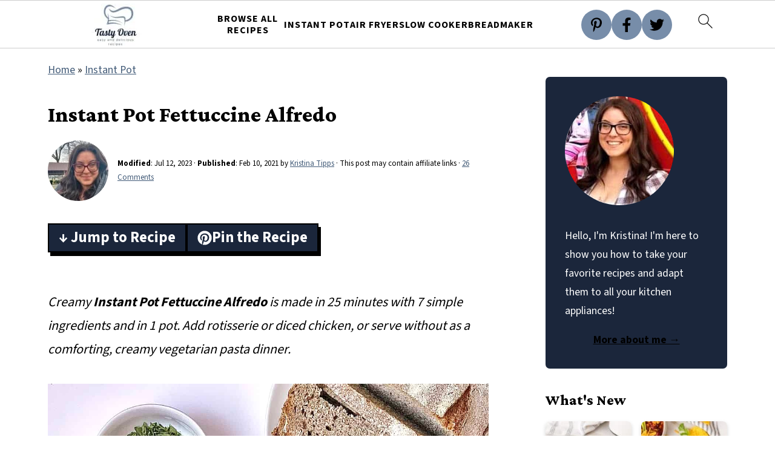

--- FILE ---
content_type: text/plain; charset=utf-8
request_url: https://ads.adthrive.com/http-api/cv2
body_size: 5091
content:
{"om":["00xbjwwl","0g8i9uvz","0iyi1awv","0sm4lr19","0u8cmwjg","0v9iqcb6","1","10011/355d8eb1e51764705401abeb3e81c794","10011/b4053ef6dad340082599d9f1aa736b66","10011/e74e28403778da6aabd5867faa366aee","10011/f6b53abe523b743bb56c2e10883b2f55","1011_74_18364062","1011_74_18364134","1028_8728253","1034_4912920","10385900","10ua7afe","11142692","11509227","11641433","11769254","1185:1610326628","1185:1610326728","11896988","12010080","12010084","12010088","12168663","12171164","12171239","12176509","12181250","12181287","12219547","124843_10","124844_24","124848_8","124853_8","12952198","1453468","14d2ce29-b7aa-4565-aedc-a9a4ee7f620b","1610326625","1611092","17_23391179","17_23391254","17_24104702","17_24632117","17_24696310","17_24767222","17_24767226","17_24767538","17_24794113","17_24794129","1891/84806","1dynz4oo","1fwexd7i","1h7yhpl7","1szmtd70","1ybd10t0","202430_200_EAAYACogIm3jX30jHExW.LZiMVanc.j-uV7dHZ7rh4K3PRdSnOAyBBuRK60_","202430_200_EAAYACogfp82etiOdza92P7KkqCzDPazG1s0NmTQfyLljZ.q7ScyBDr2wK8_","202430_200_EAAYACogrPcXlVDpv4mCpFHbtASH4.EGy-m7zq791oD26KFcrCUyBCeqWqs_","206_262592","206_487951","206_492063","206_546804","2132:44425317","2132:45327624","2132:45327625","2132:45327631","2132:45563097","2132:45563177","2132:46038615","2132:46039087","2132:46039902","2149:11731891","2149:12168663","2179:578606630524081767","2179:589289985696794383","2307:0sm4lr19","2307:1dynz4oo","2307:1h7yhpl7","2307:1szmtd70","2307:23t9uf9c","2307:3d4r29fd","2307:4etfwvf1","2307:5o763de9","2307:6431n1h4","2307:66r1jy9h","2307:8orkh93v","2307:9925w9vu","2307:9ckgjh5j","2307:9jse9oga","2307:9krcxphu","2307:a7wye4jw","2307:b39rnvp2","2307:c0iss35u","2307:c1hsjx06","2307:ce17a6ey","2307:cuudl2xr","2307:cv0h9mrv","2307:ehc482l0","2307:f3tdw9f3","2307:f7atgbcb","2307:fpbj0p83","2307:fqeh4hao","2307:fruor2jx","2307:g1cx0n31","2307:g749lgab","2307:hfqgqvcv","2307:ixnblmho","2307:kbu6vdml","2307:kwn02x7s","2307:n2rcz3xr","2307:nmuzeaa7","2307:oo8yaihc","2307:pi9dvb89","2307:r6vl3f1t","2307:revf1erj","2307:rk5pkdan","2307:s400875z","2307:tdv4kmro","2307:tty470r7","2307:u4atmpu4","2307:u5zlepic","2307:v958nz4c","2307:yass8yy7","2307:z9ku9v6m","2307:zjn6yvkc","23t9uf9c","2409_25495_176_CR52092921","2409_25495_176_CR52092923","2409_25495_176_CR52092957","2409_25495_176_CR52092958","2409_25495_176_CR52092959","2409_25495_176_CR52150651","2409_25495_176_CR52153848","2409_25495_176_CR52153849","2409_25495_176_CR52178316","2409_25495_176_CR52178317","2409_25495_176_CR52186411","25","25048614","25_op9gtamy","25_oz31jrd0","25_utberk8n","25_yi6qlg3p","25_ztlksnbe","262592","262808","2662_199916_8153741","2662_200562_8182952","2662_255125_8179376","2711_64_12181250","2715_9888_262592","2760:176_CR52092921","2760:176_CR52092923","2760:176_CR52092954","2760:176_CR52092957","2760:176_CR52150651","2760:176_CR52153849","2760:176_CR52175339","2760:176_CR52178316","2760:176_CR52178317","2760:176_CR52188001","29414696","2974:8168539","2jjp1phz","308_125203_20","308_125204_13","32296876","32298j56hnc","32344646","32j56hnc","3335_25247_700109379","3335_25247_700109389","3335_25247_700109391","33438474","33605403","33605623","33637455","34182009","3490:CR52092920","3490:CR52092954","35753418","3646_185414_T26335189","3658_104709_s400875z","3658_136236_9jse9oga","3658_136236_hn3eanl8","3658_138741_kwn02x7s","3658_15078_cuudl2xr","3658_15078_u5zlepic","3658_15106_u4atmpu4","3658_15741_lasd4xof","3658_16352_ehc482l0","3658_18008_6431n1h4","3658_191912_oo8yaihc","3658_203382_6egun54t","3658_203382_f3tdw9f3","3658_203382_z2zvrgyz","3658_87799_kbu6vdml","3658_93957_T26479487","381513943572","38495746","3858:7641963","39303318","39364467","3LMBEkP-wis","3a7sb5xc","3l1m1jex","3o9hdib5","3t7hqfkb","3v2n6fcp","3yuxoojp","409_216386","409_216406","409_225977","409_225982","409_226352","409_226366","409_227223","409_227226","41532746","439246469228","44629254","451ofy3j","45327624","458901553568","45a37af4-9250-44b7-940f-7035206d7137","47370256","47869802","481703827","48449219","485027845327","48700636","48700649","49123012","4etfwvf1","4fk9nxse","4n9mre1i","50479792","5126500501","53v6aquw","54779847","5504:203898","5510:6431n1h4","5510:9efxb1yn","5510:ahnxpq60","5510:c88kaley","5510:cymho2zs","5510:fruor2jx","5510:h4ri05oz","5510:on4c2e72","5510:pefxr7k2","5510:u4atmpu4","5510:ve59bb3u","55330819","554460","557_409_228354","557_409_228363","558_93_u4atmpu4","558_93_uthpc18j","56183647","56564500-1a42-4ed4-8609-7238208e27d2","56619923","5670:8172731","5670:8172741","56824595","578524142","5826591541","592955600128346228","59751578","59780461","59780474","59818357","5auirdnp","60325468","60360546","60415630","61210719","6126563651","61881631","61900406","61900466","61916211","61916223","61916225","61916229","61932920","61932925","61932933","62187798","6226508011","6226527055","6226534283","6250_66552_1037637336","6250_66552_1057126246","6250_66552_1114688213","627227759","627309156","627309159","628015148","628086965","628153053","628153173","628222860","628223277","628360579","628360582","628444262","628444433","628444439","628456310","628456382","628456391","628622163","628622172","628622178","628622241","628622244","628622247","628622250","628683371","628687043","628687157","628687460","628687463","628803013","628841673","629007394","629009180","629167998","629168001","629168010","629168565","629171196","629171202","62946736","62946748","62964130","630928655","6431n1h4","651637446","651637462","6547_67916_1D95hMTBP2FOTuF0K0zn","6547_67916_2hYuxP6DP6nOlBP1uxFK","6547_67916_D8OZV3nz4iUn3x845WcA","6547_67916_KWZZOJzyuE6c9q6VBcHD","6547_67916_RGr9T6oAJ8UecEoB66K1","6547_67916_TZ0863ghFJs48eQfDlmC","6547_67916_VeGSoWuvfotL0xL0432G","6547_67916_WXubtzq0NxNYggCp87v4","6547_67916_X8BD7wDmvQ0tIgx7COXA","6547_67916_i0x23QvlHKkqVg0Amu9f","6547_67916_jh2RrLICQ0nIdGxLz34y","6547_67916_kvW6CZmNJoBNkrLII5ZD","6547_67916_p0Eg3sFNWsWSpy6R2A8x","6547_67916_qddSp3tWqACmoIbH5E04","6547_67916_talKEcKRRJKBdew88QVJ","6547_67916_tc9sGuh1nqkzto7KWF8Z","680_99480_700109379","680_99480_700109389","680_99480_700109393","680_99480_700109399","695879875","696504968","697525780","697876997","697893112","6egun54t","6ejtrnf9","6mrds7pc","6tj9m7jw","6z26stpw","700109379","700109383","700109389","700109391","700109393","700109399","704889081","705115332","705966157","706892500","708727053","7354_138543_85445183","7354_138543_85809016","7414_121891_5660649","74243_74_18364017","74243_74_18364062","74243_74_18364087","74243_74_18364134","74243_74_18381895","74_18364062","74wv3qdx","754085118673","75b7def7-2eb7-4bda-8740-5a74e4c8d957","77o0iydu","786935973586","78827816","794109848040","7969_149355_45327624","7969_149355_45327631","7cmeqmw8","7xb3th35","80072819","80072828","80207911","8152859","8152879","8160967","8168539","8193073","8193078","86884702","86925905","86991452","8b5u826e","8edb3geb","8o298rkh93v","8orkh93v","9057/0328842c8f1d017570ede5c97267f40d","9057/211d1f0fa71d1a58cabee51f2180e38f","97_8193073","97_8193078","97fzsz2a","9efxb1yn","9krcxphu","9uox3d6i","EgI9bxPD1QI","NplsJAxRH1w","a2uqytjp","a3ts2hcp","a566o9hb","a7wye4jw","a8beztgq","ad6783io","af9kspoi","ahnxpq60","arkbrnjf","b39rnvp2","b5e77p2y","b5idbd4d","b90cwbcd","bb6qv9bt","bc5edztw","bmh13qg9","bodqfosc","bsgbu9lt","c0298mw623r","c0mw623r","c7z0h277","cd40m5wq","ckaxy2zm","cr-2azmi2ttu9vd","cr-2azmi2ttuatj","cr-2azmi2ttubwe","cr-6ghl4bxwu9vd","cr-6ovjht2euatj","cr-7f9n585bu9vd","cr-7f9n585buatj","cr-97vxxh2subqk","cr-Bitc7n_p9iw__vat__49i_k_6v6_h_jce2vj5h_G0l9Rdjrj","cr-Bitc7n_p9iw__vat__49i_k_6v6_h_jce2vj5h_I4lo9gokm","cr-Bitc7n_p9iw__vat__49i_k_6v6_h_jce2vj5h_KnXNU4yjl","cr-a9s2xf5yubwj","cr-aaqt0j4wubwj","cr-aaqt0j6rubwj","cr-aav22g0subwj","cr-aav22g2rubwj","cr-aav22g2wubwj","cr-aav22g3uubwj","cr-aavwye0vubwj","cr-aaw20e1rubwj","cr-aaw20e1subwj","cr-aaw20e1uubwj","cr-aaw20e2pubwj","cr-aaw20e2vubwj","cr-aaw20e3rubwj","cr-aawz3f2subwj","cr-f6puwm2w27tf1","cr-f6puwm2x27tf1","cr-f6puwm2y27tf1","cr-f6puwm2yu7tf1","cr-f6puwm2yw7tf1","cr-nv0cw27su9vd","cr-q3xo02ccu9vd","cr-s2ctya6huatj","cr-v8g5vgwgu9vd","cr-v8g5vgwgubwe","cr-v8g5vgwgubxe","cv0h9mrv","cxntlnlg","d5fyboy9","d8lb4cac","db3msxzm","dd2586c3-09e7-48a2-985b-c6a18e21d0de","dlhzctga","dsugp5th","e29400d2-fa24-4bed-b83d-e6f1de1228e2","e2c76his","e62afd67-cd76-4989-b6c1-89ec7bfbd051","eal0nev6","ehc482l0","extremereach_creative_76559239","f3h9fqou","f3tdw9f3","f8e4ig0n","fd5sv9q0","fpbj0p83","fq298eh4hao","fqsh3oko","fruor2jx","g1cx0n31","g29thswx","g2ozgyf2","g729849lgab","g749lgab","ga9te2s9","gcenzslh","gjej01ec","gjwam5dw","h8ua5z2p","heb21q1u","hffavbt7","hfqgqvcv","hu52wf5i","hxxrc6st","i2aglcoy","i7d454oj","i90isgt0","ikek48r0","ipnvu7pa","iu5svso2","ix298nblmho","ixnblmho","j4r0agpc","j7i7slyr","jlqm3ol6","jsy1a3jk","k1aq2uly","k2xfz54q","kbu6vdml","kwn02x7s","l9ULkV83cgI","lasd4xof","lc1wx7d6","lc408s2k","ldsdwhka","ll77hviy","lui7w03k","lxlnailk","muvxy961","n2rcz3xr","n8w0plts","nativetouch-32507","o2s05iig","of8dd9pr","ofoon6ir","oj70mowv","on4c2e72","oo2988yaihc","oo8yaihc","oz31jrd0","p0odjzyt","pi2989dvb89","pi9dvb89","pilv78fi","pkydekxi","pl298th4l1a","plth4l1a","q42kdoya","q9plh3qd","qg76tgo1","qt09ii59","quspexj2","r3co354x","revf1erj","riaslz7g","rk5pkdan","rpzde859","s2298ahu2ae","s4s41bit","sdeo60cf","sl57pdtd","t2dlmwva","t3wa7f3z","t79r9pdb","t7d69r6a","tekzppaf","ti0s3bz3","tt298y470r7","tvhhxsdx","u2x4z0j8","u30fsj32","u32980fsj32","u3i8n6ef","u4atmpu4","ujl9wsn7","ux1fyib3","uyh45lbv","v705kko8","vdcb5d4i","ve59bb3u","w5et7cv9","wih2rdv3","wxfnrapl","x420t9me","xau90hsg","xcz964hp","xgzzblzl","xm7xmowz","xncaqh7c","xnfnfr4x","y141rtv6","y44dspxu","yass8yy7","yi6qlg3p","yttz3cyp","z2zvrgyz","z4ptnka9","z9ku9v6m","zqs7z6cq","zs3aw5p8","zw6jpag6","7979132","7979135"],"pmp":[],"adomains":["123notices.com","1md.org","about.bugmd.com","acelauncher.com","adameve.com","akusoli.com","allyspin.com","askanexpertonline.com","atomapplications.com","bassbet.com","betsson.gr","biz-zone.co","bizreach.jp","braverx.com","bubbleroom.se","bugmd.com","buydrcleanspray.com","byrna.com","capitaloneshopping.com","clarifion.com","combatironapparel.com","controlcase.com","convertwithwave.com","cotosen.com","countingmypennies.com","cratedb.com","croisieurope.be","cs.money","dallasnews.com","definition.org","derila-ergo.com","dhgate.com","dhs.gov","displate.com","easyprint.app","easyrecipefinder.co","fabpop.net","familynow.club","fla-keys.com","folkaly.com","g123.jp","gameswaka.com","getbugmd.com","getconsumerchoice.com","getcubbie.com","gowavebrowser.co","gowdr.com","gransino.com","grosvenorcasinos.com","guard.io","hero-wars.com","holts.com","instantbuzz.net","itsmanual.com","jackpotcitycasino.com","justanswer.com","justanswer.es","la-date.com","lightinthebox.com","liverrenew.com","local.com","lovehoney.com","lulutox.com","lymphsystemsupport.com","manualsdirectory.org","meccabingo.com","medimops.de","mensdrivingforce.com","millioner.com","miniretornaveis.com","mobiplus.me","myiq.com","national-lottery.co.uk","naturalhealthreports.net","nbliver360.com","nikke-global.com","nordicspirit.co.uk","nuubu.com","onlinemanualspdf.co","original-play.com","outliermodel.com","paperela.com","paradisestays.site","parasiterelief.com","peta.org","photoshelter.com","plannedparenthood.org","playvod-za.com","printeasilyapp.com","printwithwave.com","profitor.com","quicklearnx.com","quickrecipehub.com","rakuten-sec.co.jp","rangeusa.com","refinancegold.com","robocat.com","royalcaribbean.com","saba.com.mx","shift.com","simple.life","spinbara.com","systeme.io","taboola.com","tackenberg.de","temu.com","tenfactorialrocks.com","theoceanac.com","topaipick.com","totaladblock.com","usconcealedcarry.com","vagisil.com","vegashero.com","vegogarden.com","veryfast.io","viewmanuals.com","viewrecipe.net","votervoice.net","vuse.com","wavebrowser.co","wavebrowserpro.com","weareplannedparenthood.org","xiaflex.com","yourchamilia.com"]}